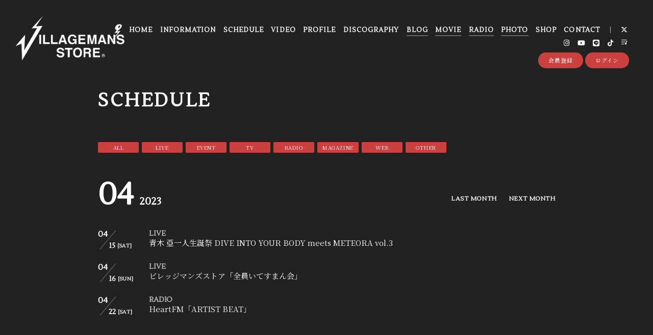

--- FILE ---
content_type: text/html; charset=UTF-8
request_url: https://villagemansstore.com/live_information/schedule/list/?year=2023&month=04
body_size: 25593
content:
<!DOCTYPE html>
<html lang="ja" xmlns:fb="http://ogp.me/ns/fb#">
<head>
<meta charset="UTF-8">
<meta name="description" content="ビレッジマンズストアの最新情報を掲載！"><meta name="robots" content="index, follow">
<meta name="viewport" content="width=device-width, initial-scale=1.0, minimum-scale=1.0, maximum-scale=1.0, shrink-to-fit=no" />

<meta name="format-detection" content="telephone=no">

<meta property="og:type" content="website">
<meta property="og:site_name" content="ビレッジマンズストア｜オフィシャルファンクラブ「V.I.P」">
<meta property="og:title" content="ビレッジマンズストア｜オフィシャルファンクラブ「V.I.P」">
<meta property="og:locale" content="ja_JP">
<meta property="og:url" content="https://villagemansstore.com">
<meta property="og:image" content="https://villagemansstore.com/static/fcopen/contents/top_image/221/8629ddfb917bf5912327f2ea084d132d.jpeg">
<meta property="fb:app_id" content="">

<meta name="twitter:card" content="summary_large_image">
<meta name="twitter:site" content="ビレッジマンズストア｜オフィシャルファンクラブ「V.I.P」">
<meta name="twitter:title" content="ビレッジマンズストア｜オフィシャルファンクラブ「V.I.P」">
<meta name="twitter:description" content="ビレッジマンズストアの最新情報を掲載！">
<meta name="twitter:url" content="https://villagemansstore.com">
<meta name="twitter:image" content="https://villagemansstore.com/static/fcopen/contents/top_image/221/8629ddfb917bf5912327f2ea084d132d.jpeg">

<title>SCHEDULE｜ビレッジマンズストア｜オフィシャルファンクラブ「V.I.P」</title>
<link rel="icon" type="image/x-icon" href="https://d1rjcmiyngzjnh.cloudfront.net/prod/public/fcopen/contents/home_icon/221/eb95e141f1ffb0dfde8eedc0437dbd83.jpeg">
<link rel="apple-touch-icon" href="https://d1rjcmiyngzjnh.cloudfront.net/prod/public/fcopen/contents/home_icon/221/eb95e141f1ffb0dfde8eedc0437dbd83.jpeg">

<!-- ここからJS -->
<script src="/static/common/videojs/js/video.js/dist/video.min.js"></script>
<script src="https://ajax.googleapis.com/ajax/libs/jquery/2.2.4/jquery.min.js" crossorigin="anonymous"></script>
<script src="/static/original/assets/js/common.js?=202601172237"></script>

  <meta name="theme-color" content="#FFFFFF">
  <link rel="canonical" href="https://villagemansstore.com">
  <link href="https://fonts.googleapis.com/css2?family=Roboto&display=swap" rel="stylesheet">
  <link href="/static/common/videojs/css/video-js.css?=202601172237" rel="stylesheet" />
    <link rel="stylesheet" href="/static/common/css/remixicon.css">
  <link rel="stylesheet" href="/static/common/font/fontawesome/css/all.min.css">
                  <link rel="stylesheet" href="/static/original/assets/css/service.css?=202601172237">
      
    
                  <link rel="stylesheet" href="/static/original/fanclub/css/font/type05.css?=202601172237">
            <link rel="stylesheet" href="/static/original/fanclub/css/pattern_3.css?=202601172237">
    
        <style>
.icon--like { display: none  !important;}
</style>

      <style>
@media screen and (min-width: 961px){
  .wrap >.bg{display: none;}
  .page--home .section--hero-img .block--hero-img {
    width: 100%;
    max-height: inherit;
    height: 100%;
  }
  .page--home .section--hero-img .block--hero-img img{
    max-height: inherit;
    width: 100%;
    height: 100%;
    object-fit: cover;
    position: absolute;
    width: 100%;
    height: 100%;
    top: 0;
    left: 0;
  }
  .drawer__btn{display:none;}
}
</style>
          



<style>
.block--refine,.list--schedule{opacity: 0;}
.page--schedule .section--list .block--refine label p{transition: none;}
.page--schedule.loaded .section--list .block--refine label p{transition: .3s;}
.loaded .block--refine,.loaded .list--schedule{opacity: 1;transition: .3s;}
.page--schedule .list--schedule li a{display: none;}
</style>
<script type="text/javascript">
$(document).ready(function() {
  $('.checkbox').change(function() {
    var label_for = $(this).attr('for');

    if (label_for == 'all'){
      var checked = $('#all').prop("checked");
      var target  = '.box';

    } else {
      var id = $(this).children('input').attr('id');
      var checked = $('#'+id).prop("checked");
      var target  = '.box_'+$(this).children('input').attr('id');
    }

    let beforeAllChecked = !checked && ($('.block--refine input:checked').length == ($('.block--refine input').length - 1));
    if (beforeAllChecked) {
      $('.block--refine input').prop('checked', false);
      $('.box').css('display','none');
      if (label_for != 'all') {
        $(target).css('display','block');
        $($('#'+id)).prop('checked', true);
      }
    } else {
      if (checked) {
        $(target).css('display','block');
        if (label_for == 'all') {
          $('.block--refine input').prop('checked', true);
        } else if ($('.block--refine input:checked').length == ($('.block--refine input').length - 1) && !$('#all').prop('checked')) {
          $('#all').prop('checked', true);
        }
      } else {
        $(target).css('display','none');
      }
    }
    //let sys_schedule = $('.sys-schedule');
    //sys_schedule.each(function() {
    //  if ($(this).find('.block--txt:visible').length == 0) {
    //    $(this).find('.date').css('display', 'none');
    //  } else {
    //    $(this).find('.date').css('display', 'block');
    //  }
    //})
  });
});



</script>


</head>

<body   class="page--schedule" style="" onContextmenu="return true">
<noscript>
<div class="noteBox">
<p class="note">JavaScriptが無効になっています</p>
<p>本サービスをお楽しみいただくには、JavaScript を有効にする必要があります。</p>
</div>
</noscript>

  <div class="wrap css-pattern-3 font-pattern-5">
<div class="bg"><img src="/static/common/global-image/dummy.gif" style="background-image: url('/static/fcopen/contents/top_image/221/8629ddfb917bf5912327f2ea084d132d.jpeg');"  alt="ビレッジマンズストア│オフィシャルファンクラブ「V.I.P」"/></div>
<h1 class="logo sp"><a href="https://villagemansstore.com">
<img src="/static/fcopen/contents/logo_image/221/430cde5277cd59c6bc856487509e36f9.png" alt="オフィシャルファンクラブ「V.I.P」" />
</a>

</h1>

<header id="header-nav" class="header">
<h1 class="logo pc"><a href="https://villagemansstore.com">
      <img src="/static/fcopen/contents/logo_image/221/430cde5277cd59c6bc856487509e36f9.png" alt="オフィシャルファンクラブ「V.I.P」" />
  </a>
</h1>

<div class="inner">
  <div class="drawer">
      <nav class="g-nav">
      <ul class="nav nav__list--contents">
	                      <li class="g-nav--item">
              <a href="/" target="_self">HOME</a>
            </li>
                                        <li class="g-nav--item">
              <a href="/news/1" target="_self">INFORMATION</a>
            </li>
                                        <li class="g-nav--item">
              <a href="/live_information/schedule/list" target="_self">SCHEDULE</a>
            </li>
                                        <li class="g-nav--item">
              <a href="/news/4" target="_self">VIDEO</a>
            </li>
                                        <li class="g-nav--item">
              <a href="/news/2" target="_self">PROFILE</a>
            </li>
                                        <li class="g-nav--item">
              <a href="/discography" target="_self">DISCOGRAPHY</a>
            </li>
                                        <li class="g-nav--item limited">
              <a href="/blog/listall" target="_self">BLOG</a>
            </li>
                                        <li class="g-nav--item limited">
              <a href="/movie/list/1" target="_self">MOVIE</a>
            </li>
                                        <li class="g-nav--item limited">
              <a href="/stream/list/2" target="_self">RADIO</a>
            </li>
                                        <li class="g-nav--item limited">
              <a href="/photo/list/3" target="_self">PHOTO</a>
            </li>
                                        <li class="g-nav--item">
              <a href="https://ldandkshop.com/view/category/villagemansstore" target="_blank">SHOP</a>
            </li>
                                        <li class="g-nav--item">
              <a href="https://form.run/@vms-contact" target="_blank">CONTACT</a>
            </li>
                                  	                                          <li class="item__first g-nav--item__sns g-nav--item__twitter"><a href="https://twitter.com/vms_official" target="_blank"><i class="fab fa-twitter"></i></a></li>
                                                        <li class="g-nav--item__sns g-nav--item__instagram"><a href="https://www.instagram.com/villagemansstore" target="_blank"><i class="fab fa-instagram"></i></a></li>
                                                        <li class="g-nav--item__sns g-nav--item__youtube"><a href="https://www.youtube.com/c/villagemansstore" target="_blank"><i class="fab fa-youtube"></i></a></li>
                                                        <li class="g-nav--item__sns g-nav--item__line"><a href="https://lin.ee/a3RkWDP" target="_blank"><i class="fab fa-line"></i></a></li>
                                                        <li class="g-nav--item__sns g-nav--item__tiktok"><a href="https://www.tiktok.com/@villagemansstore" target="_blank"><i class="fab fa-tiktok"></i></a></li>
                                                        <li class="g-nav--item__sns g-nav--item__linkfire"><a href="https://orcd.co/villagemansstore" target="_blank"><i class="ri-play-list-fill"></i></a></li>
                              </ul>
      <ul class="nav nav__list--sns sp">
                                            <li class="item__first g-nav--item__sns g-nav--item__twitter"><a href="https://twitter.com/vms_official" target="_blank"><i class="fab fa-twitter"></i></a></li>
                                                        <li class="g-nav--item__sns g-nav--item__instagram"><a href="https://www.instagram.com/villagemansstore" target="_blank"><i class="fab fa-instagram"></i></a></li>
                                                        <li class="g-nav--item__sns g-nav--item__youtube"><a href="https://www.youtube.com/c/villagemansstore" target="_blank"><i class="fab fa-youtube"></i></a></li>
                                                        <li class="g-nav--item__sns g-nav--item__line"><a href="https://lin.ee/a3RkWDP" target="_blank"><i class="fab fa-line"></i></a></li>
                                                        <li class="g-nav--item__sns g-nav--item__tiktok"><a href="https://www.tiktok.com/@villagemansstore" target="_blank"><i class="fab fa-tiktok"></i></a></li>
                                                        <li class="g-nav--item__sns g-nav--item__linkfire"><a href="https://orcd.co/villagemansstore" target="_blank"><i class="ri-play-list-fill"></i></a></li>
                              </ul>                        <ul class="nav nav__list--login sp">
                    <li class="g-nav--item__join"><a href="/feature/entry">会員登録</a></li>
                              <li class="g-nav--item__login"><a href="/1/login/">ログイン</a></li>
                                                        <li class="item__first g-nav--item__sns g-nav--item__twitter"><a href="https://twitter.com/vms_official" target="_blank"><i class="fab fa-twitter"></i></a></li>
                                                        <li class="g-nav--item__sns g-nav--item__instagram"><a href="https://www.instagram.com/villagemansstore" target="_blank"><i class="fab fa-instagram"></i></a></li>
                                                        <li class="g-nav--item__sns g-nav--item__youtube"><a href="https://www.youtube.com/c/villagemansstore" target="_blank"><i class="fab fa-youtube"></i></a></li>
                                                        <li class="g-nav--item__sns g-nav--item__line"><a href="https://lin.ee/a3RkWDP" target="_blank"><i class="fab fa-line"></i></a></li>
                                                        <li class="g-nav--item__sns g-nav--item__tiktok"><a href="https://www.tiktok.com/@villagemansstore" target="_blank"><i class="fab fa-tiktok"></i></a></li>
                                                        <li class="g-nav--item__sns g-nav--item__linkfire"><a href="https://orcd.co/villagemansstore" target="_blank"><i class="ri-play-list-fill"></i></a></li>
                                  </ul>              

    </nav>
      <div class="block--login pc">
    	<ul class="nav nav__list--login">
          	<li class="g-nav--item__join"><a href="/feature/entry">会員登録</a></li>
                	<li class="g-nav--item__login"><a href="/1/login/">ログイン</a></li>
          	</ul>    </div>
    </div><!-- / drawer -->
</div><!-- / inner -->
</header>

<div class="drawer__btn">
<span class="drawer__btn--item top">&nbsp;</span>
<span class="drawer__btn--item btm">&nbsp;</span>
</div>
<main class="container">


<section class="section--list">
<p class="section-tit">SCHEDULE</p>

<div class="block--refine">
  <ul>
    <li>
      <label for="all" class="checkbox">
      <input type="checkbox" name="all" value="all" id="all" checked="checked"/>
      <p>ALL</p></label>
    </li>
                  <li>
          <label for="live_2" class="checkbox">
          <input type="checkbox" name="live" value="live_2" id="live_2" class="live-checkbox" checked="checked"/>
          <p>LIVE</p></label>
        </li>
              <li>
          <label for="live_3" class="checkbox">
          <input type="checkbox" name="live" value="live_3" id="live_3" class="live-checkbox" checked="checked"/>
          <p>EVENT</p></label>
        </li>
                            <li>
          <label for="info_7" class="checkbox">
          <input type="checkbox" name="info" value="info_7" id="info_7"  class="info-checkbox" checked="checked"/>
          <p>TV</p></label>
        </li>
              <li>
          <label for="info_8" class="checkbox">
          <input type="checkbox" name="info" value="info_8" id="info_8"  class="info-checkbox" checked="checked"/>
          <p>RADIO</p></label>
        </li>
              <li>
          <label for="info_9" class="checkbox">
          <input type="checkbox" name="info" value="info_9" id="info_9"  class="info-checkbox" checked="checked"/>
          <p>MAGAZINE</p></label>
        </li>
              <li>
          <label for="info_10" class="checkbox">
          <input type="checkbox" name="info" value="info_10" id="info_10"  class="info-checkbox" checked="checked"/>
          <p>WEB</p></label>
        </li>
              <li>
          <label for="info_11" class="checkbox">
          <input type="checkbox" name="info" value="info_11" id="info_11"  class="info-checkbox" checked="checked"/>
          <p>OTHER</p></label>
        </li>
            </ul>
</div><!-- /.block--refine -->

<div class="block--month clearfix">
  <p class="tit">04<span>2023</span></p>
  <ul>
    <li class="prev"><a href="/live_information/schedule/list/?year=2023&amp;month=03">LAST MONTH</a></li>
          <li class="next"><a href="/live_information/schedule/list/?year=2023&amp;month=05">NEXT MONTH</a></li>
      </ul>
</div><!-- /.block--month -->



<ul class="list--info list--schedule">
            <li class="sys-schedule">
                       <a href="/live_information/detail/3808" class="box box_live_2">
            <div class="block--date">
              <div class="block--date__start">
              <span class="block--date__month">04</span>
              <span class="block--date__date">15</span>
              <span class="block--date__youbi">[SAT]</span>
              </div><!-- block start -->
            </div><!-- block date -->
            <div class="block--txt">
              <p class="category">LIVE</p>              <p class="tit">青木 亞一人生誕祭 DIVE INTO YOUR BODY meets METEORA vol.3
                                                                                </p>
            </div>
          </a>
                  </li>
          <li class="sys-schedule">
                       <a href="/live_information/detail/4115" class="box box_live_2">
            <div class="block--date">
              <div class="block--date__start">
              <span class="block--date__month">04</span>
              <span class="block--date__date">16</span>
              <span class="block--date__youbi">[SUN]</span>
              </div><!-- block start -->
            </div><!-- block date -->
            <div class="block--txt">
              <p class="category">LIVE</p>              <p class="tit">ビレッジマンズストア「全員いてすまん会」
                                                                                </p>
            </div>
          </a>
                  </li>
          <li class="sys-schedule">
                       <a href="/news/detail/11421" class="box box_info_8">
            <div class="block--date">
              <div class="block--date__start">
              <span class="block--date__month">04</span>
              <span class="block--date__date">22</span>
              <span class="block--date__youbi">[SAT]</span>
              </div><!-- block start -->
            </div><!-- block date -->
            <div class="block--txt">
              <p class="category">RADIO</p>              <p class="tit">HeartFM「ARTIST BEAT」
                                                                                  </p>
            </div>
          </a>
                  </li>
  </ul><!-- /.list--info list--schedule -->

  <div id="next">
    <a href="/live_information/schedule/list/?year=2023&amp;month=05&amp;displayNone=1&amp;page=2"></a>
    <div class="icon--loader">
      <div class="arrow-2">
        <span></span>
      </div>
      <div class="arrow-1"></div>
    </div>
  </div><!-- /next -->

<script src="/static/common/js/jquery.autopager-1.0.0.min.js" crossorigin="anonymous"></script>
<script>
$(function(){
  $(document).ready(function() {
  	$.autopager({
  		link: '#next a',
  		content: '.list--schedule',
  		autoLoad: true,
  		start: function(current, next) {
        const scroll_y = $("body").get(0).scrollHeight;
        $(window).scroll(function(){
          window_ht = $(window).height();
          //スクロール量を取得
          const scroll_p = $(window).scrollTop();
          const scroll = scroll_p + window_ht;
          if(scroll_y < scroll){
            //一番下までスクロールされた場合は「Loading...」が永遠と読み込まれるため表示させない
            $('.icon--loader').css('display', 'none');
          } else {
            //「Loading...」表示
             $('.icon--loader').css('display', 'block');
          }
        });
  		},
  		load: function(current, next){
        if ($('#all').prop("checked") === true){
          var checked = $('#all').prop("checked");
          var target  = '.box';
        } else {
          $('input[name=live]:checked').each(function(){
            var id = $(this).val();
            if ($('#' + id).prop("checked") === true){
              $('.box_' + id).css('display', 'block');
            } else {
              $('.box_' + id).css('display', 'none');
            }
          });
          $('input[name=info]:checked').each(function(){
            var id = $(this).val();
            if ($('#' + id).prop("checked") === true){
              $('.box_' + id).css('display', 'block');
            } else {
              $('.box_' + id).css('display', 'none');
            }
          });
        }
        let beforeAllChecked = !checked && ($('.block--refine input:checked').length == ($('.block--refine input').length - 1));
        if (beforeAllChecked) {
          $('.block--refine input').prop('checked', false);
          $('.box').css('display','none');
          if ($('#all').prop("checked") !== false) {
            $(target).css('display','block');
            $($('#'+id)).prop('checked', true);
          }
        } else {
          if (checked) {
            $(target).css('display','block');
            if ($('#all').prop("checked") === true) {
              $('.block--refine input').prop('checked', true);
            } else if ($('.block--refine input:checked').length == ($('.block--refine input').length - 1) && !$('#all').prop('checked')) {
              $('#all').prop('checked', true);
            }
          } else {
            $(target).css('display','none');
          }
        }
        $('.icon--loader').css('display', 'none');
  		}
  	});

  });
});
</script>
<script>
$(function(){
	var param = location.search,prev = $('.block--month ul .prev a'),next = $('.block--month ul .next a');
  if ( param.indexOf('media') > -1){
    prev.attr("href",prev.attr('href')+'&media');
    next.attr("href",next.attr('href')+'&media');
    $('.block--refine #all,.block--refine [id^="live_"]').prop('checked', false);
    $('[class^="box box_info"]').css('display','block');
	}else if( param.indexOf('live') > -1){
    prev.attr("href",prev.attr('href')+'&live');
    next.attr("href",next.attr('href')+'&live');
    $('.block--refine #all,.block--refine [id^="info_"]').prop('checked', false);
    $('[class^="box box_live"]').css('display','block');
	}else{
    $('.page--schedule .list--schedule li a').css('display','block');
  }
});
</script>
  </main><!-- container -->
<!-- ====== footer ====== -->
<footer class="footer">
<div class="bg"><img src="/static/common/global-image/dummy.gif" style="background-image: url('/static/fcopen/contents/top_image/221/8629ddfb917bf5912327f2ea084d132d.jpeg');"  alt="ビレッジマンズストア│オフィシャルファンクラブ「V.I.P」"/></div>

<div class="footer__inner">
<ul class="nav nav__list--sns">
                                    <li class="item__first g-nav--item__sns g-nav--item__twitter"><a href="https://twitter.com/vms_official" target="_blank"><i class="fab fa-twitter"></i></a></li>
                                                        <li class="g-nav--item__sns g-nav--item__instagram"><a href="https://www.instagram.com/villagemansstore" target="_blank"><i class="fab fa-instagram"></i></a></li>
                                                        <li class="g-nav--item__sns g-nav--item__youtube"><a href="https://www.youtube.com/c/villagemansstore" target="_blank"><i class="fab fa-youtube"></i></a></li>
                                                        <li class="g-nav--item__sns g-nav--item__line"><a href="https://lin.ee/a3RkWDP" target="_blank"><i class="fab fa-line"></i></a></li>
                                                        <li class="g-nav--item__sns g-nav--item__tiktok"><a href="https://www.tiktok.com/@villagemansstore" target="_blank"><i class="fab fa-tiktok"></i></a></li>
                                                        <li class="g-nav--item__sns g-nav--item__linkfire"><a href="https://orcd.co/villagemansstore" target="_blank"><i class="ri-play-list-fill"></i></a></li>
                        </ul>
<nav class="nav">
<p class="list-tit">SUPPORT</p>
<ul class="list--support">
    <li class="list__item"><a href="/feature/privacy">プライバシーポリシー</a></li>
  <li class="list__item"><a href="/feature/terms">会員規約</a></li>
  <li class="list__item"><a href="
                https://fanpla.jp/feature/deals      ">特定商取引法に関する表記</a></li>
    <li class="list__item"><a href="
                /feature/deals_payment    ">支払時期&nbsp;/&nbsp;解約方法について</a></li>
    <li class="list__item"><a href="
                /feature/device
      ">推奨環境</a></li>
  <li class="list__item"><a href="/faq">ヘルプ&nbsp;/&nbsp;お問い合わせ</a></li>
                                <li class="list__item"><a href="/feature/entry">会員登録</a></li>
                          <li class="list__item"><a href="/1/login/">ログイン</a></li>
                    </ul>
</nav>
</div>
<p class="copyright">
    <small>&copy;&nbsp;ビレッジマンズストア&nbsp;,&nbsp;<a href="https://fanpla.jp/feature/fanplakit" target="_blank">Fan+Kit</a>
    <br><em>Powered by Fanplus.inc</em>
</small>
</p>
</footer>
<svg class="svg-symbol" version="1.1" xmlns="http://www.w3.org/2000/svg" xmlns:xlink="http://www.w3.org/1999/xlink">
<symbol id="ico--play" viewBox="0 0 14.528 17.975">
<polygon points="0.375 17.302 0.375 0.673 13.816 8.987 0.375 17.302"/>
</symbol>
</svg>

<svg class="svg-symbol" xmlns="http://www.w3.org/2000/svg">
<symbol id="ico--stream" viewBox="0 0 20.15 19.12">
<path d="M20.29,4.21a13.8,13.8,0,0,0-19.51,0L.7,4.29A.94.94,0,0,0,.75,5.66a.92.92,0,0,0,.68.27,1,1,0,0,0,.76-.31,11.82,11.82,0,0,1,16.69,0,1,1,0,1,0,1.41-1.41Z" transform="translate(-0.43 -0.17)"/>
<path d="M18.62,7.28a11.57,11.57,0,0,0-16.34.18,1,1,0,0,0,0,1.41,1,1,0,0,0,1.42,0,9.55,9.55,0,0,1,13.51-.15l.07.08a1,1,0,0,0,1.43-1.41Z" transform="translate(-0.43 -0.17)"/>
<path d="M17.05,10.6A9.17,9.17,0,0,0,10.41,8a9.24,9.24,0,0,0-6.56,2.82,1,1,0,0,0,0,1.41,1,1,0,0,0,1.41,0A7.28,7.28,0,0,1,10.44,10a7.36,7.36,0,0,1,5.27,2.14,1,1,0,0,0,1.44-1.39Z" transform="translate(-0.43 -0.17)"/>
<circle cx="9.93" cy="15.58" r="3.54"/></svg>
</symbol>
</svg>
</div><!-- /.wrap -->



</body>
</html>


--- FILE ---
content_type: text/css
request_url: https://villagemansstore.com/static/original/fanclub/css/pattern_3.css?=202601172237
body_size: 13048
content:
/* base color */
body,
footer,
body:not(.page--home) .wrap{
  background: #222;
}
.page--home .block--content-wrap{
  background: rgb(34 34 34 / 80%);
}


/* background color */
.page--home .section--hero-img .block--login .g-nav--item__login::before{
  background: #222;
}
.block__answer,
.page--home .section--video .slick-dots li button:before,
textarea,
input[type="text"],
input[type="tel"],
input[type="email"],
input[type="password"],
input[type="number"]
{ background: #fff;}
input[readonly="readonly"],
.block--category li a::after,
.list--schedule .block--date > [class^="block--date"] .block--date__month::after,
.page--home footer .list-tit::before,
.page--home footer .list-tit::after,
.block--pager li::before
{ background: #6c6c6c;}
.page--schedule .section--list .block--refine li input[type="checkbox"]:not(:checked) + p {
  background: rgba(200, 200, 200, 0.5);
}
.tit .limited::after,
.limited .section-tit::after,
.btn .btn--main,
.block--login .nav__list--login li a,
.page--schedule .section--list .block--refine label p,
.page--feature .page--introduction .block--service .block--service__contents li .inner span,
.page--faq .block--faq-detail span.icon--a,
.page--blog .wrap--action .reply-form .btn .btn--main,
.page--movie .block--comment .list--comment li form input,
.page--movie .wrap--action .reply-form .btn .btn--main
{ background: #cc4040; }
.block__question
{ background: rgba(255, 255, 255, 0.1);}
.page--blog .block--comment .list--comment li form input,
.page--blog .block--comment .list--comment li.comment--member .comment--bg,
.page--blog .block--comment .list--comment li .replies li.comment--member,
.page--movie .block--comment .list--comment li form input,
.page--movie .block--comment .list--comment li.comment--member .comment--bg,
.page--movie .block--comment .list--comment li .replies li.comment--member
{ background: #4f4f4f;}
input:-webkit-autofill, input:-webkit-autofill:hover, input:-webkit-autofill:focus, input:-webkit-autofill:active {
	-webkit-box-shadow: 0 0 0 30px #fff inset !important;
}

.page--blog .block--comment .list--comment li.comment--member .comment--bg .btn-delete input,
.page--blog .block--comment .list--comment li .comment-replies .replies li.comment--member .btn-delete input,
.page--movie .block--comment .list--comment li.comment--member .comment--bg .btn-delete input,
.page--movie .block--comment .list--comment li .comment-replies .replies li.comment--member .btn-delete input{
background: #fff;
color:#4F4F4F;
}




/* text color */
body,a,
.page--home .block--content-wrap,
.page--home .block--contents a,
.copyright,
.page--movie .section--detail .btn .btn--sub,
.page--faq .section--detail .block--contact a,
.page--home .section--hero-img .block--login nav a,
.page--home footer .list-tit,
.tit .limited::after,
.limited .section-tit::after,
.btn .btn--main,
.btn .btn--sub,
.block--login .nav__list--login li a,
.page--feature .page--introduction .block--service .block--service__contents li .inner span,
.page--faq .block--faq-detail span.icon--a,
.form__select select,
.page--blog .wrap--action .reply-form .btn .btn--main,
.btn-delete input,
.page--movie .wrap--action .reply-form .btn .btn--main
{ color: #fff; }
.block__answer
{ color: #222; }
.page--home .section--hero-img .block--login nav li a,
.page--qa .tit--q span:first-letter,
.page--qa .tit--a:first-letter,
.page--blog .block--comment .list--comment li.comment--member .user:after,
.page--movie .block--comment .list--comment li.comment--member .user:after
{ color: #cc4040; }
#form__search .searchBox input[type=submit] {
	color: #000000;
}


/* svg color */
.body--app section.section--detail.page--fcmenu .list--fcmenu span svg,
.lineIco a svg{ fill:#fff; }
.ico--play{ stroke: #fff; }
.page--feature .block--service__contents li .inner span svg { fill: #fff; }


/* border color */
.slick-prev::after, .slick-next::after,
.block--pager .pager__item--newer a::after,
.block--pager .pager__item--newer span::after,
.block--pager .pager__item--older a::after,
.block--pager .pager__item--older span::after,
.page--faq .block--faq-detail,
.page--faq .block--faq-detail span.icon--q,
.btn .btn--sub,
.form__select select,
.form__select select:focus,
.form__select::after,
.form__checkbox label p::before {
	border-color: #fff;
}
.list--faq li,
.header .drawer .nav__list--login,
.header .g-nav .nav .g-nav--item__list--sub_category,
.page--blog .block--comment .list--comment li,
.page--movie .block--comment .list--comment li {
	border-color:rgb(255 255 255 / 0.1);
}

/* form parts style */
.form__select select {
	background-color: #222222;
}
.form__radio :checked ~ p::before {
	border-color: #ffffff;
}

.page--blog .block--comment .list--comment li .comment-replies .replies li:first-child:before,
.page--blog .block--comment .list--comment li .comment-replies .replies li:after,
.page--movie .block--comment .list--comment li .comment-replies .replies li:first-child:before,
.page--movie .block--comment .list--comment li .comment-replies .replies li:after {
	background: rgba(255,255,255,0.1);
}

.bg::before {
	opacity: .7;
}
footer small a {
	text-decoration: underline;
}
body:not(.page--home) footer .copyright {
	opacity: .9;
}
footer .copyright small em {
	opacity: .7;
}

/* ==============================
page--ticket pat：3
============================== */
.page--ticket .list--select li a {
	background-color: #ffffff;
	color: #222222;
}
.page--ticket .section--list .list--ticket li a {
	background-color: #333333;
}
.page--ticket .section--list .list--ticket li a .tit {
	border-color: #5a5a5a;
}
.page--ticket .section--list .list--ticket .sales_status span {
	background-color: #bd3636;
	color: #ffffff;
}
.page--ticket .section--list .list--ticket .sales_status span.sales_end {
	border: solid 1px #ffffff;
	background: none;
	color: #ffffff;
}
.page--ticket .section--list .list--ticket .sales_status span.sales_soldout {
	background-color: #ffffff;
	color: #222222;
}
.page--ticket .section--detail .block--info {
	background-color: #333333;
}
.page--ticket .section--detail .block--info dl {
	border-color: #5a5a5a;
}
.page--ticket .section--detail .notice {
	background-color: #ffffff;
	color: #222222;
}
.page--ticket .section--detail .notice.nonactive {
	background-color: #818181;
	color: #222222;
}
.page--ticket .section--detail .txt-main.strong {
	color: #bd3636;
}
.page--ticket .section--detail .block--error {
	color: #bd3636;
}
.page--ticket .section--detail .block--form .tit {
	color: #2db2e2;
}
.page--ticket .section--detail .block--form dd input[type="checkbox"]:checked + label {
	border-color: #2db2e2;
}
.page--ticket .section--detail .ticket_used_list .tit {
	border-color: #bd3636;
	color: #bd3636;
}
.page--ticket .section--detail .ticket_used_list .used_ticket {
	border-color: #bd3636;
	color: #111111;
}
.page--ticket .section--detail .form--select {
	background: rgba(255,255,255,.9);
	color: #111111;
}
.page--ticket .section--detail .form--select select {
	background-color: #ffffff;
	color: #111111;
}
.page--ticket .section--detail .ticket_use_select button:enabled {
	border: solid 1px #111111;
}
.page--ticket .section--detail input[type="checkbox"] + label {
	color: #2db2e2;
}
.page--ticket .section--detail input[type="checkbox"] + label:before {
	border-color: #2db2e2;
}
.page--ticket .section--detail input[type="checkbox"]:checked + label:before {
	border-color: #bd3636;
	border-top-color: transparent;
	border-left-color: transparent;
}
.page--ticket .section--detail .form-error {
	color: #bd3636;
}
.page--ticket .section--detail .block--alert .inner dt {
	color: #111111;
}
.page--ticket .spinner {
	border: solid 4px #cc4040;
	border-top: solid 4px #ffffff;
}

/* ==============================
page--chat-community pat：3
============================== */

.page--chat-community .section-detail__inner {
	background: rgba(255, 255, 255, 0.1);
}

.page--chat-community .block--title {
	background: #4f4f4f;
}
.page--chat-community #ui-datepicker-div,
.page--chat-community .block--comment .list--comment li .icon,
.page--chat-community .block--cmnty_serch .cmnty_serch .datepicker,
.page--chat-community .block--comment .list--comment li .delete input,
.page--chat-community .form--inptarea textarea,
.page--chat-community .wrap--action.list--head .form--post .input_close::before,
.page--chat-community .wrap--action.list--head .form--post .input_close::after,
.page--chat-community .form--inptarea .input_close::before,
.page--chat-community .form--inptarea .input_close::after,
.page--chat-community #comment_confirm_modal,
.page--chat-community .comment_reply_confirm_modal {
	background: #F9F9F9;
}
.page--chat-community .block--comment .list--comment li .txt {
	background: #222;
}
.page--chat-community .block--comment .list--comment li .parent.txt {
	background: #2D2D2D;
}
.page--chat-community .form--inptarea,
.page--chat-community .form--inptarea .input_close {
	background: #4f4f4f;
}
.page--chat-community #ui-datepicker-div .ui-datepicker-calendar tbody tr td .ui-state-active::before,
.page--chat-community #ui-datepicker-div .ui-datepicker-buttonpane button,
.page--chat-community .wrap--action.list--head #comment_popup,
.page--chat-community .wrap--action.list--head .form--post .form--inptarea,
.page--chat-community .wrap--action.list--head .form--post .input_close {
	background: #cc4040;
}
.page--chat-community .block--comment .list--comment li.comment--member .comment_txt .txt {
	background: #f1f1f1;
}
.page--chat-community .block--comment .list--comment li.comment--member .comment_txt .parent.txt {
	background: #E2E2E2;
}
.page--chat-community #comment_modal_close::after,
.page--chat-community #comment_modal_close::before,
.page--chat-community .comment_reply_modal_close::after,
.page--chat-community .comment_reply_modal_close::before {
	background: #61605b;
}
.page--chat-community .block--cmnty_serch .cmnty_serch .datepicker {
	color: #61605b;
}
.page--chat-community #ui-datepicker-div,
.page--chat-community #ui-datepicker-div a,
.page--chat-community #comment_confirm_modal,
.page--chat-community .comment_reply_confirm_modal,
.page--chat-community .block--comment .list--comment li .delete input,
.page--chat-community .block--cmnty_serch .cmnty_serch i,
.page--chat-community .block--comment .list--comment li.comment--member .comment_txt .txt {
	color: #222;
}
.page--chat-community #ui-datepicker-div .ui-datepicker-calendar tbody tr td .ui-state-active,
.page--chat-community #ui-datepicker-div .ui-datepicker-buttonpane button,
.page--chat-community .comment_reply_confirm_popup i,
.page--chat-community .wrap--action.list--head #comment_popup,
.page--chat-community .wrap--action.list--head .form--post .form--inptarea i {
	color: #fff;
}
.page--chat-community .block--comment .list--comment li .wrap--action .icon--like i.clicked {
	color: #cc4040;
}
.page--chat-community .block--title {
	border-color: rgba(0, 0, 0, 0.1);
}
.page--chat-community #ui-datepicker-div .ui-datepicker-calendar tbody tr td .ui-state-highlight::before {
	border-color: #cc4040;
}
.page--chat-community .block--comment .list--comment li .parent.txt {
	border-color: #3A3A3A;
}
.page--chat-community .block--comment .list--comment li.comment--member .comment_txt .parent.txt {
	border-color: #FCFCFC;
}
.page--chat-community .block--comment .list--comment li .txt::before {
	border-color: transparent;
	border-left: 18px solid #222;
}
.page--chat-community .block--comment .list--comment li .parent.txt::before {
	border-left: 18px solid #2D2D2D;
}
.page--chat-community .block--comment .list--comment li.comment--member .comment_txt .txt::before {
	border-left: 18px solid #F1F1F1;
}
.page--chat-community .block--comment .list--comment li.comment--member .comment_txt .parent.txt::before {
	border-left: 18px solid #E2E2E2;
}
.page--chat-community .block--comment .list--comment li .icon svg {
	fill: #222;
}
.page--chat-community #ui-datepicker-div,
.page--chat-community .form--inptarea,
.page--chat-community #comment_confirm_modal,
.page--chat-community .comment_reply_confirm_modal  {
	-webkit-box-shadow: 0 15px 60px -20px rgb(0 0 0 / 70%);
			box-shadow: 0 35px 60px -20px rgb(0 0 0 / 70%);
}
.page--chat-community .form--inptarea .input_close,
.page--chat-community .wrap--action.list--head #comment_popup {
	-webkit-box-shadow: 0 5px 20px -4px rgb(0 0 0 / 70%);
			box-shadow: 0 5px 20px -4px rgb(0 0 0 / 70%);
}


/* pc */
@media screen and (min-width: 961px){
  .page--home footer .nav__list--sns li a,
  .page--home .list--support .list__item a{
	color: #fff;
  }
	.page--home .header{
	background: linear-gradient(0deg, rgba(255,255,255,0) 20%, #00000059 100%);
	}
	footer .nav__list--sns li a,
  .header .drawer .nav li a{ color: #fff; }
	/* border background color */
	.window-scroll .header {
		background: #252525;
		box-shadow: 0 0 10px 4px #00000021;
	}
}

/* sp */
@media screen and (max-width: 960px) and (min-width: 1px){
  .header .drawer{ background: #222; }
  .header .drawer__btn span{ background: #fff; }
  .drawer-visible .header .drawer__btn span{ background: #fff; }
  .list--support .list__item a,
  .header .drawer .nav li a{ color: #cc4040;}
}
